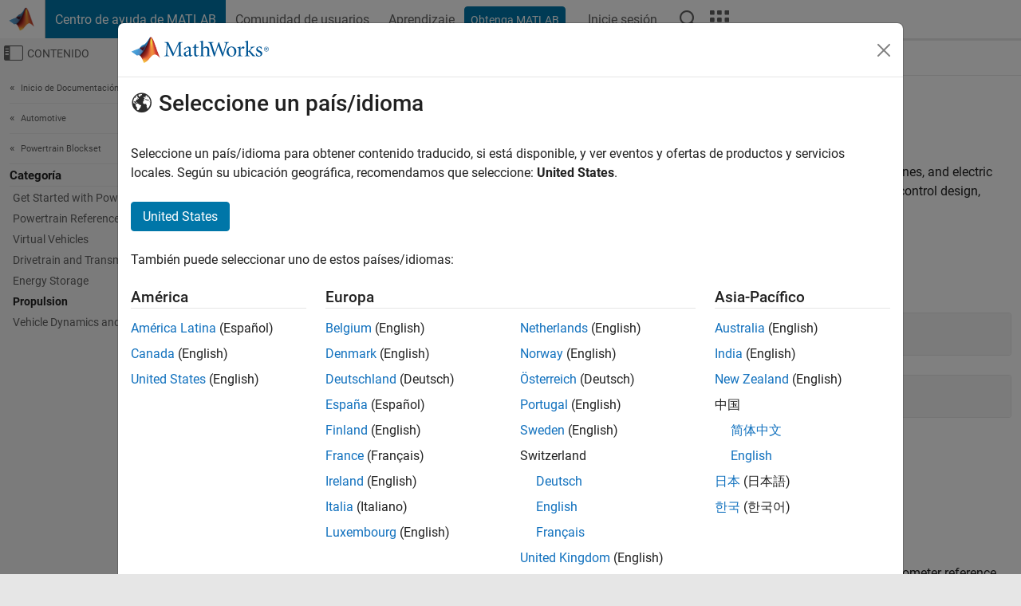

--- FILE ---
content_type: application/x-javascript;charset=utf-8
request_url: https://smetrics.mathworks.com/id?d_visid_ver=5.2.0&d_fieldgroup=A&mcorgid=B1441C8B533095C00A490D4D%40AdobeOrg&mid=45542374966676472508580746579266308136&ts=1768684378359
body_size: -34
content:
{"mid":"45542374966676472508580746579266308136"}